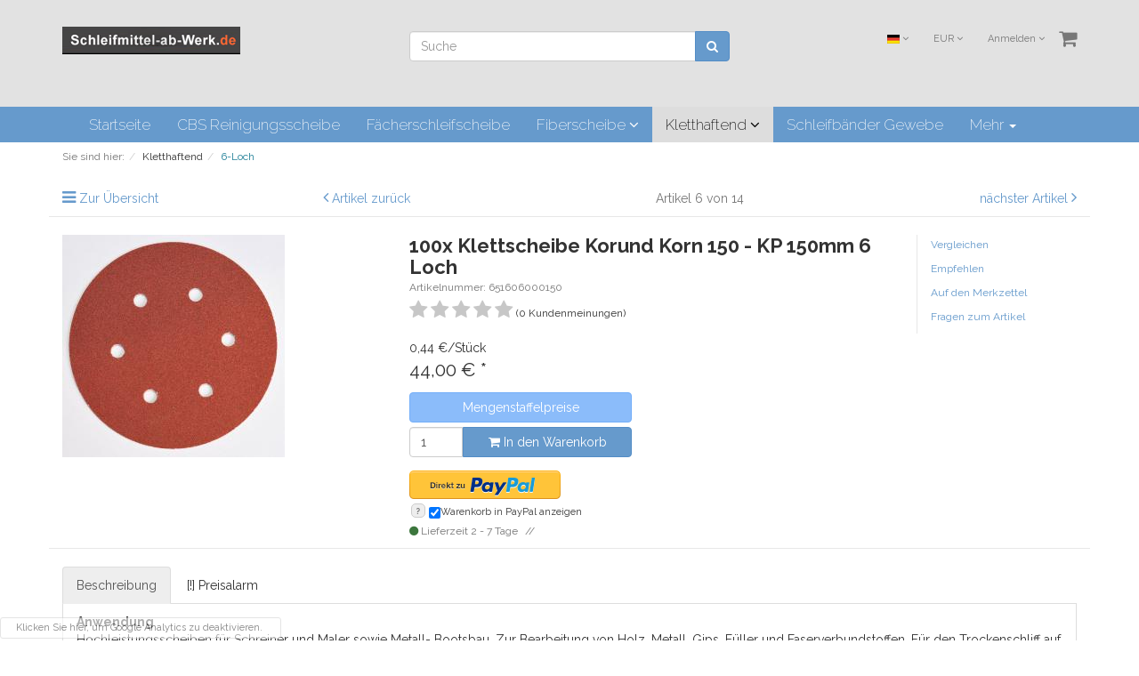

--- FILE ---
content_type: text/html; charset=UTF-8
request_url: https://www.schleifmittel-ab-werk.de/Kletthaftend/6-Loch/100x-Klettscheibe-Korund-Korn-150-KP-150mm-6-Loch.html
body_size: 10971
content:
<!DOCTYPE html>
<html lang="de" >
    <head>
                        <meta http-equiv="X-UA-Compatible" content="IE=edge"><meta name="viewport" id="Viewport" content="width=device-width, initial-scale=1, maximum-scale=1, minimum-scale=1, user-scalable=no"><meta http-equiv="Content-Type" content="text/html; charset=UTF-8"><title>Schleifmittelshop | 100x Klettscheibe Korund Korn 150 - KP 150mm 6 Loch | online kaufen</title><meta name="description" content="100x Klettscheibe Korund Korn 150 - KP 150mm 6 Loch - Anwendung Hochleistungsscheiben für Schreiner und Maler sowie Metall- Bootsbau. Zur Bearbeitung von Holz, Metall, Gips, Füller und Faserverbundsto"><meta name="keywords" content="100x, klettscheibe, korund, korn, 150, -, kp, 150mm, 6, loch, kletthaftend, 6-loch"><meta property="og:site_name" content="https://www.schleifmittel-ab-werk.de/"><meta property="og:title" content="Schleifmittelshop | 100x Klettscheibe Korund Korn 150 - KP 150mm 6 Loch | online kaufen"><meta property="og:description" content="100x Klettscheibe Korund Korn 150 - KP 150mm 6 Loch - Anwendung Hochleistungsscheiben für Schreiner und Maler sowie Metall- Bootsbau. Zur Bearbeitung von Holz, Metall, Gips, Füller und Faserverbundsto"><meta property="og:type" content="product"><meta property="og:image" content="https://www.schleifmittel-ab-werk.de/out/pictures/generated/product/1/540_340_75/schleifmittel6(4).jpg"><meta property="og:url" content="https://www.schleifmittel-ab-werk.de/Kletthaftend/6-Loch/100x-Klettscheibe-Korund-Korn-150-KP-150mm-6-Loch.html"><link rel="canonical" href="https://www.schleifmittel-ab-werk.de/Kletthaftend/6-Loch/100x-Klettscheibe-Korund-Korn-150-KP-150mm-6-Loch.html"><link rel="alternate" hreflang="x-default" href="https://www.schleifmittel-ab-werk.de/Kletthaftend/6-Loch/100x-Klettscheibe-Korund-Korn-150-KP-150mm-6-Loch.html"/><link rel="alternate" hreflang="de" href="https://www.schleifmittel-ab-werk.de/Kletthaftend/6-Loch/100x-Klettscheibe-Korund-Korn-150-KP-150mm-6-Loch.html"/><!-- iOS Homescreen Icon (version < 4.2)--><link rel="apple-touch-icon-precomposed" media="screen and (resolution: 163dpi)" href="https://www.schleifmittel-ab-werk.de/out/dgsaw/img/favicons/favicon_512x512.png" /><!-- iOS Homescreen Icon --><link rel="apple-touch-icon-precomposed" href="https://www.schleifmittel-ab-werk.de/out/dgsaw/img/favicons/favicon_512x512.png" /><!-- iPad Homescreen Icon (version < 4.2) --><link rel="apple-touch-icon-precomposed" media="screen and (resolution: 132dpi)" href="https://www.schleifmittel-ab-werk.de/out/dgsaw/img/favicons/favicon_512x512.png" /><!-- iPad Homescreen Icon --><link rel="apple-touch-icon-precomposed" sizes="72x72" href="https://www.schleifmittel-ab-werk.de/out/dgsaw/img/favicons/favicon_512x512.png" /><!-- iPhone 4 Homescreen Icon (version < 4.2) --><link rel="apple-touch-icon-precomposed" media="screen and (resolution: 326dpi)" href="https://www.schleifmittel-ab-werk.de/out/dgsaw/img/favicons/favicon_512x512.png" /><!-- iPhone 4 Homescreen Icon --><link rel="apple-touch-icon-precomposed" sizes="114x114" href="https://www.schleifmittel-ab-werk.de/out/dgsaw/img/favicons/favicon_512x512.png" /><!-- new iPad Homescreen Icon and iOS Version > 4.2 --><link rel="apple-touch-icon-precomposed" sizes="144x144" href="https://www.schleifmittel-ab-werk.de/out/dgsaw/img/favicons/favicon_512x512.png" /><!-- Windows 8 --><meta name="msapplication-TileColor" content="#D83434"> <!-- Kachel-Farbe --><meta name="msapplication-TileImage" content="https://www.schleifmittel-ab-werk.de/out/dgsaw/img/favicons/favicon_512x512.png"><!-- Fluid --><link rel="fluid-icon" href="https://www.schleifmittel-ab-werk.de/out/dgsaw/img/favicons/favicon_512x512.png" title="Schleifmittelshop | 100x Klettscheibe Korund Korn 150 - KP 150mm 6 Loch | online kaufen" /><!-- Shortcut Icons --><link rel="shortcut icon" href="https://www.schleifmittel-ab-werk.de/out/dgsaw/img/favicons/favicon.ico?rand=1" type="image/x-icon" /><link rel="icon" href="https://www.schleifmittel-ab-werk.de/out/flow/img/favicons/favicon-16x16.png" sizes="16x16" /><link rel="icon" href="https://www.schleifmittel-ab-werk.de/out/flow/img/favicons/favicon-32x32.png" sizes="32x32" /><link rel="icon" href="https://www.schleifmittel-ab-werk.de/out/dgsaw/img/favicons/favicon_48x48.png" sizes="48x48" /><link rel="icon" href="https://www.schleifmittel-ab-werk.de/out/dgsaw/img/favicons/favicon_64x64.png" sizes="64x64" /><link rel="icon" href="https://www.schleifmittel-ab-werk.de/out/dgsaw/img/favicons/favicon_128x128.png" sizes="128x128" /><script type="text/javascript">
(function(i,s,o,g,r,a,m){i['GoogleAnalyticsObject']=r;i[r]=i[r]||function(){ (i[r].q=i[r].q||[]).push(arguments)},i[r].l=1*new Date();a=s.createElement(o), m=s.getElementsByTagName(o)[0];a.async=1;a.src=g;m.parentNode.insertBefore(a,m) })(window,document,'script','//www.google-analytics.com/analytics.js','ga'); 
ga("create", "", "schleifmittel-ab-werk.de"); 
ga("require", "ecommerce"); 
ga("set","Category", "6-Loch" ); 
ga("send", "pageview", "651606000150" ); 

</script> 
<script type="text/javascript">
var gaProperty = '';
var disableStr = 'ga-disable-' + gaProperty;
if (document.cookie.indexOf(disableStr + '=true') > -1) { window[disableStr] = true; };
function gaOptout() {;
document.cookie = disableStr + '=true; expires=Thu, 31 Dec 2099 23:59:59 UTC; path=/';
window[disableStr] = true;
};

</script> 
<style type="text/css">.gaOptout { bottom: 2px; cursor: pointer; display: inline-block; overflow: hidden; position: fixed; left: 0px; z-index: 2147483644; font-size:11px; padding: 2px 20px 2px 17px; background: none repeat scroll 0 0 #fff; opacity: 0.6; border: 1px solid #d3d3d3; border-radius: 3px; }.gaOptout a { display:block; line-height:18px; }</style><link href="//fonts.googleapis.com/css?family=Raleway:200,400,700,600" rel="stylesheet" type="text/css">

                <link rel="stylesheet" type="text/css" href="https://www.schleifmittel-ab-werk.de/modules/oe/oepaypal/out/src/css/paypal.css" />
<link rel="stylesheet" type="text/css" href="https://www.schleifmittel-ab-werk.de/out/dgsaw/src/css/styles.min.css?1526594484" />


        <!-- HTML5 shim and Respond.js IE8 support of HTML5 elements and media queries -->
        <!--[if lt IE 9]>
        <script src="https://oss.maxcdn.com/libs/html5shiv/3.7.0/html5shiv.js"></script>
        <script src="https://oss.maxcdn.com/libs/respond.js/1.4.2/respond.min.js"></script>
        <![endif]-->
    </head>
  <!-- OXID eShop Community Edition, Version 6, Shopping Cart System (c) OXID eSales AG 2003 - 2026 - http://www.oxid-esales.com -->
    <body class="cl-details">

        

    <div class="fullwidth-container">
            <div class="main-row">
                                        
    
            

    
    <header id="header">

        <div class="container">

            <div class="header-box">

                <div class="row">
                    <div class="col-xs-5 col-sm-6 col-md-4 logo-col">
                        
                                                                                                                <a href="https://www.schleifmittel-ab-werk.de/" title="Schleifmittelshop">
                                <img src="https://www.schleifmittel-ab-werk.de/out/dgsaw/img/logo_oxid.png" alt="Schleifmittelshop" style="width:auto;max-width:200px;height:auto;max-height:76px;">
                            </a>
                        
                    </div>
                    <div class="col-xs-7 col-sm-6 col-md-4 col-md-push-4 menus-col">
                        
                            <div class="menu-dropdowns pull-right">
                                
                                                                        <div class="btn-group languages-menu">
        <button type="button" class="btn dropdown-toggle" data-toggle="dropdown">
                        
                <img src="https://www.schleifmittel-ab-werk.de/out/dgsaw/img/lang/de.png" alt=""/> <i class="fa fa-angle-down"></i>
            
        </button>
        <ul class="dropdown-menu dropdown-menu-right" role="menu">
            
                                                                                                                        <li class="active">
                        <a class="flag de" title="Deutsch" href="https://www.schleifmittel-ab-werk.de/Kletthaftend/6-Loch/100x-Klettscheibe-Korund-Korn-150-KP-150mm-6-Loch.html" hreflang="de">
                            <img src="https://www.schleifmittel-ab-werk.de/out/dgsaw/img/lang/de.png" alt=""/> Deutsch
                        </a>
                    </li>
                            
        </ul>
    </div>

                                
                                
                                                                        <div class="btn-group currencies-menu">
        <button type="button" class="btn dropdown-toggle" data-toggle="dropdown">
            
                EUR <i class="fa fa-angle-down"></i>
            
        </button>
        <ul class="dropdown-menu dropdown-menu-right" role="menu">
            
                                                                                                                            <li class="active"><a href="https://www.schleifmittel-ab-werk.de/Kletthaftend/6-Loch/100x-Klettscheibe-Korund-Korn-150-KP-150mm-6-Loch.html?cur=0" title="EUR">EUR</a>
                            
        </ul>
    </div>

                                

                                
                                                                                                                                                                                        <div class="btn-group service-menu showLogin">
    <button type="button" class="btn dropdown-toggle" data-toggle="dropdown" data-href="https://www.schleifmittel-ab-werk.de/mein-konto/">
        
                            Anmelden
                                    <i class="fa fa-angle-down hidden-xs"></i>
        
    </button>
    <ul class="dropdown-menu dropdown-menu-right pull-right" role="menu">
        
            <li>
                <div class="row">
                    <div class="col-xs-12 col-sm-5 pull-right">
                        <div class="service-menu-box clearfix">
                            <div class="topPopList">
    
        <span class="lead">Konto</span>
        <div class="flyoutBox">
            <ul id="services" class="list-unstyled">
                
                    <li>
                        <a href="https://www.schleifmittel-ab-werk.de/mein-konto/">Mein Konto</a>
                    </li>
                                            <li>
                            <a href="https://www.schleifmittel-ab-werk.de/mein-produktvergleich/">Mein Artikelvergleich</a>                         </li>
                                        <li>
                        <a href="https://www.schleifmittel-ab-werk.de/mein-merkzettel/"><span>Mein Merkzettel</span></a>
                                            </li>
                                                                            
            </ul>
        </div>
    
</div>                                                    </div>
                    </div>
                                            <div class="col-xs-12 col-sm-7">
                            <div class="service-menu-box clearfix">
                                    <form class="form" id="login" name="login" action="https://www.schleifmittel-ab-werk.de/index.php?" method="post">
        <div id="loginBox" class="loginBox" >
            
<input type="hidden" name="lang" value="0" />
            <input type="hidden" name="cnid" value="29eb20eb25f222069fa9f59eabdf61b7" />
<input type="hidden" name="listtype" value="list" />
<input type="hidden" name="actcontrol" value="details" />

            <input type="hidden" name="fnc" value="login_noredirect">
            <input type="hidden" name="cl" value="details">
                        <input type="hidden" name="pgNr" value="0">
            <input type="hidden" name="CustomError" value="loginBoxErrors">
                            <input type="hidden" name="anid" value="86ab587013c41d446f6e611031659f7d">
            
            <span class="lead">Anmelden</span>

            <div class="form-group">
                <input id="loginEmail" type="email" name="lgn_usr" value="" class="form-control" placeholder="E-Mail-Adresse">
            </div>

            <div class="form-group">
                <div class="input-group">
                    <input id="loginPasword" type="password" name="lgn_pwd" class="form-control" value="" placeholder="Passwort">
                    <span class="input-group-btn">
                        <a class="forgotPasswordOpener btn btn-default" href="https://www.schleifmittel-ab-werk.de/passwort-vergessen/" title="Passwort vergessen?">?</a>
                    </span>
                </div>
            </div>

                            <div class="checkbox">
                    <label>
                        <input type="checkbox" class="checkbox" value="1" name="lgn_cook" id="remember"> Passwort merken
                    </label>
                </div>
            
            <button type="submit" class="btn btn-primary">Anmelden</button>

                            <a class="btn" id="registerLink" role="button" href="https://www.schleifmittel-ab-werk.de/konto-eroeffnen/" title="Registrieren">Registrieren</a>
            
            

        </div>
    </form>
                            </div>
                        </div>
                                    </div>
            </li>
        
    </ul>
</div>
                                

                                
                                                                                                                                                                                        <div class="btn-group minibasket-menu">
    <button type="button" class="btn dropdown-toggle" data-toggle="dropdown" data-href="https://www.schleifmittel-ab-werk.de/warenkorb/">
        
            <i class="fa fa-shopping-cart fa-2x" aria-hidden="true"></i>
                    
    </button>
    <ul class="dropdown-menu dropdown-menu-right pull-right" role="menu">
        
            <li>
                <div class="row">
                    <div class="col-xs-12 pull-right">
                        <div class="minibasket-menu-box">
                            

            
            <div class="alert alert-info">Der Warenkorb ist leer.</div>
        
    
                        </div>
                    </div>
                </div>
            </li>
        
    </ul>
</div>
                                
                            </div>
                        
                    </div>
                    <div class="col-xs-12 col-sm-12 col-md-4 col-md-pull-4 search-col">
                        
            <form class="form search" role="form" action="https://www.schleifmittel-ab-werk.de/index.php?" method="get" name="search">
            
<input type="hidden" name="lang" value="0" />
            <input type="hidden" name="cl" value="search">

            
                <div class="input-group">
                    
                        <input class="form-control" type="text" id="searchParam" name="searchparam" value="" placeholder="Suche">
                    

                    
                        <span class="input-group-btn">
                            <button type="submit" class="btn btn-primary" title="Suchen">
                                <i class="fa fa-search"></i>
                            </button>
                        </span>
                    
                </div>
            
        </form>
                        </div>
                </div>

            </div>
        </div>

        
            <nav id="mainnav" class="navbar navbar-default" role="navigation">
            <div class="container">

                
                    <div class="navbar-header">
                        
                            <button type="button" class="navbar-toggle" data-toggle="collapse" data-target=".navbar-ex1-collapse">
                                <span class="sr-only">Toggle navigation</span>
                                <span class="icon-bar"></span>
                                <span class="icon-bar"></span>
                                <span class="icon-bar"></span>
                            </button><span class="visible-xs-inline">Menü</span>
                        
                    </div>
                    <div class="collapse navbar-collapse navbar-ex1-collapse">
                        <ul id="navigation" class="nav navbar-nav">
                            
                                <li >
                                    <a href="https://www.schleifmittel-ab-werk.de/">Startseite</a>
                                </li>

                                                                                                                                                                                                                                                                                                                                                                                                
                                        
                                        <li class="">
                                            <a href="https://www.schleifmittel-ab-werk.de/CBS-Reinigungsscheibe/">
                                                CBS Reinigungsscheibe                                            </a>

                                                                                    </li>
                                                                                                                                                                                                                                                                
                                        
                                        <li class="">
                                            <a href="https://www.schleifmittel-ab-werk.de/Faecherschleifscheibe/">
                                                Fächerschleifscheibe                                            </a>

                                                                                    </li>
                                                                                                                                                                                                                                                                
                                        
                                        <li class=" dropdown">
                                            <a href="https://www.schleifmittel-ab-werk.de/Fiberscheibe/" class="dropdown-toggle" data-toggle="dropdown">
                                                Fiberscheibe <i class="fa fa-angle-down"></i>                                            </a>

                                                                                 
                                                                                                
                                                <ul class="dropdown-menu">
                                                                                                                                                                                                                        
                                                                                                                            <li >
                                                                    <a  href="https://www.schleifmittel-ab-werk.de/Fiberscheibe/115mm/">115mm</a>
                                                                </li>
                                                                                                                                                                                        
                                                                                                                       
                                                                                                                                                                                                                                
                                                                                                                            <li >
                                                                    <a  href="https://www.schleifmittel-ab-werk.de/Fiberscheibe/125mm/">125mm</a>
                                                                </li>
                                                                                                                                                                                        
                                                                                                                       
                                                                                                                                                                                                                                
                                                                                                                            <li >
                                                                    <a  href="https://www.schleifmittel-ab-werk.de/Fiberscheibe/178mm/">178mm</a>
                                                                </li>
                                                                                                                                                                                        
                                                                                                                       
                                                                                                                                                                                                                </ul>
                                                                                    </li>
                                                                                                                                                                                                                                                                
                                        
                                        <li class="active dropdown">
                                            <a href="https://www.schleifmittel-ab-werk.de/Kletthaftend/" class="dropdown-toggle" data-toggle="dropdown">
                                                Kletthaftend <i class="fa fa-angle-down"></i>                                            </a>

                                                                                 
                                                                                                
                                                <ul class="dropdown-menu">
                                                                                                                                                                                                                        
                                                                                                                            <li class="active">
                                                                    <a class="current" href="https://www.schleifmittel-ab-werk.de/Kletthaftend/6-Loch/">6-Loch</a>
                                                                </li>
                                                                                                                                                                                        
                                                                                                                       
                                                                                                                                                                                                                                
                                                                                                                            <li >
                                                                    <a  href="https://www.schleifmittel-ab-werk.de/Kletthaftend/9-Loch/">9-Loch</a>
                                                                </li>
                                                                                                                                                                                        
                                                                                                                       
                                                                                                                                                                                                                                
                                                                                                                            <li >
                                                                    <a  href="https://www.schleifmittel-ab-werk.de/Kletthaftend/ohne-Loch/">ohne Loch</a>
                                                                </li>
                                                                                                                                                                                        
                                                                                                                       
                                                                                                                                                                                                                </ul>
                                                                                    </li>
                                                                                                                                                                                                                                                                
                                        
                                        <li class="">
                                            <a href="https://www.schleifmittel-ab-werk.de/Schleifbaender-Gewebe/">
                                                Schleifbänder Gewebe                                            </a>

                                                                                    </li>
                                                                                                                                                                                                                                                                
                                        
                                        <li class="">
                                            <a href="https://www.schleifmittel-ab-werk.de/Schleifbaender-Papier/" class="dropdown-toggle" data-toggle="dropdown">
                                                Schleifbänder Papier                                            </a>

                                                                                    </li>
                                                                                                                                                                                                                                                                
                                        
                                        <li class="">
                                            <a href="https://www.schleifmittel-ab-werk.de/Schleifklotz/">
                                                Schleifklotz                                            </a>

                                                                                    </li>
                                                                                                                                                                                                                                                                
                                        
                                        <li class="">
                                            <a href="https://www.schleifmittel-ab-werk.de/Schleifleinenboegen/">
                                                Schleifleinenbögen                                            </a>

                                                                                    </li>
                                                                                                                                                                                                                                                                
                                        
                                        <li class="">
                                            <a href="https://www.schleifmittel-ab-werk.de/Schleifpapierboegen/" class="dropdown-toggle" data-toggle="dropdown">
                                                Schleifpapierbögen                                            </a>

                                                                                    </li>
                                                                                                                                                                                                                                                                
                                        
                                        <li class="">
                                            <a href="https://www.schleifmittel-ab-werk.de/Schruppscheiben/">
                                                Schruppscheiben                                            </a>

                                                                                    </li>
                                                                                                                                                                                                                                                                
                                        
                                        <li class="">
                                            <a href="https://www.schleifmittel-ab-werk.de/Sparrolle-Gewebe/">
                                                Sparrolle Gewebe                                            </a>

                                                                                    </li>
                                                                                                                                                                                                                                                                
                                        
                                        <li class="">
                                            <a href="https://www.schleifmittel-ab-werk.de/Sparrolle-Papier/">
                                                Sparrolle Papier                                            </a>

                                                                                    </li>
                                                                                                                                                                                                                                                                
                                        
                                        <li class="">
                                            <a href="https://www.schleifmittel-ab-werk.de/Trennscheiben/">
                                                Trennscheiben                                            </a>

                                                                                    </li>
                                                                                                                                                                                                                                                                
                                        
                                        <li class="">
                                            <a href="https://www.schleifmittel-ab-werk.de/Vliesbogen-Rolle/">
                                                Vliesbogen/Rolle                                            </a>

                                                                                    </li>
                                                                                                
                        </ul>

                        <ul class="nav navbar-nav navbar-right fixed-header-actions">

                            <li>
                                <a href="https://www.schleifmittel-ab-werk.de/warenkorb/" rel="nofollow">
                                    <svg class="shopping-bag-mini" viewBox="0 0 64 64">
                                        <use xlink:href="#shoppingBagMini" />                                     </svg>
                                </a>
                            </li>

                            <li>
                                <a href="javascript:void(null)" class="search-toggle" rel="nofollow">
                                    <i class="fa fa-search"></i>
                                </a>
                            </li>

                        </ul>

                        
                    </div>
                

            </div>
        </nav>
    
        

    </header>




    

    
    <div id="wrapper" >

        <div class="container">

            <div class="underdog">

                

                <div class="content-box">

                                            
                            
    <div class="row"><div class="col-xs-12"><ol id="breadcrumb" class="breadcrumb"><li class="text-muted">Sie sind hier:</li><li itemscope itemtype="http://data-vocabulary.org/Breadcrumb"><a href="https://www.schleifmittel-ab-werk.de/Kletthaftend/" title="Kletthaftend" itemprop="url"><span itemprop="title">Kletthaftend</span></a></li><li itemscope itemtype="http://data-vocabulary.org/Breadcrumb" class="active"><a href="https://www.schleifmittel-ab-werk.de/Kletthaftend/6-Loch/" title="6-Loch" itemprop="url"><span itemprop="title">6-Loch</span></a></li></ol></div></div>
                        
                    
                        

                    <div class="row">
                        
                        <div class="col-xs-12 ">

                            <div id="content">
                                
                                    
                                                                                            <div id="details_container">
        <div id="details">
                                        
                                    <div class="detailsParams listRefine bottomRound">
                <div class="row refineParams clear" id="detailsItemsPager">
                    <div class="col-xs-3 text-left pager-overview-link">
                        <i class="fa fa-bars"></i> <a href="https://www.schleifmittel-ab-werk.de/Kletthaftend/6-Loch/">Zur Übersicht</a>
                    </div>
                    <div class="col-xs-3 text-left pager-prev">
                                                    <i class="fa fa-angle-left"></i> <a id="linkPrevArticle" class="" href="https://www.schleifmittel-ab-werk.de/Kletthaftend/6-Loch/100x-Klettscheibe-Korund-Korn-120-KP-150mm-6-Loch.html">Artikel zurück</a>
                                            </div>
                    <div class="col-xs-3 text-center pager-current-page">
                                                    Artikel 6 von 14
                                            </div>
                    <div class="col-xs-3 text-right pager-next">
                                                    <a id="linkNextArticle" href="https://www.schleifmittel-ab-werk.de/Kletthaftend/6-Loch/100x-Klettscheibe-SiC-Korn-80-STEARAT-150mm-6-Loch.html">nächster Artikel </a> <i class="fa fa-angle-right"></i>
                                            </div>
                </div>
            </div>

                        <div id="productinfo">
                <div id="detailsMain">
    



    <form class="js-oxProductForm" action="https://www.schleifmittel-ab-werk.de/index.php?" method="post">
        <div class="hidden">
            
<input type="hidden" name="lang" value="0" />
            <input type="hidden" name="cnid" value="29eb20eb25f222069fa9f59eabdf61b7" />
<input type="hidden" name="listtype" value="list" />
<input type="hidden" name="actcontrol" value="details" />

            <input type="hidden" name="cl" value="details">
            <input type="hidden" name="aid" value="86ab587013c41d446f6e611031659f7d">
            <input type="hidden" name="anid" value="86ab587013c41d446f6e611031659f7d">
            <input type="hidden" name="parentid" value="86ab587013c41d446f6e611031659f7d">
            <input type="hidden" name="panid" value="">
                            <input type="hidden" name="fnc" value="tobasket">
                    </div>

<div class="detailsInfo clear" itemscope itemtype="http://schema.org/Product">
    <div class="row">
        <div class="col-xs-12 col-md-4 details-col-left">
                        
                
                
                

                                                    
                
                                                                                                                            
                    <div class="picture text-center">
                        <a href="https://www.schleifmittel-ab-werk.de/out/pictures/master/product/1/schleifmittel6(4).jpg" id="zoom1" data-width="250" data-height="250">
                            <img src="https://www.schleifmittel-ab-werk.de/out/pictures/generated/product/1/540_340_75/schleifmittel6(4).jpg" alt="100x Klettscheibe Korund Korn 150 - KP 150mm 6 Loch " itemprop="image" class="img-responsive">
                        </a>
                    </div>
                            

            
                
            

    
        </div>

        <div class="col-xs-12 col-sm-8 col-md-5 col-lg-6 details-col-middle">
            
                <h1 id="productTitle" itemprop="name">
                    100x Klettscheibe Korund Korn 150 - KP 150mm 6 Loch 
                </h1>
            

                        
                <span class="small text-muted">Artikelnummer: 651606000150</span>
                             

                        <div class="star-ratings">
                                    
                        <div>
    
    
                

                        <i class="fa fa-star rating-star-empty"></i>
                                <i class="fa fa-star rating-star-empty"></i>
                                <i class="fa fa-star rating-star-empty"></i>
                                <i class="fa fa-star rating-star-empty"></i>
                                <i class="fa fa-star rating-star-empty"></i>
            
    <a class=""
                    href="https://www.schleifmittel-ab-werk.de/mein-konto/?anid=86ab587013c41d446f6e611031659f7d&amp;sourcecl=details&amp;cnid=29eb20eb25f222069fa9f59eabdf61b7&amp;listtype=list&amp;actcontrol=oxwarticledetails"
               title="Für Bewertung bitte anmelden!">
        <small>(0 Kundenmeinungen)</small>
    </a>
</div>                    
                            </div>

                        
                                                                

                        <div class="information" itemprop="offers" itemscope itemtype="http://schema.org/Offer">
                <div class="productMainInfo">

                                        <div class="additionalInfo clearfix">
                                                
                                                            <span id="productPriceUnit">0,44 €/Stück</span>
                                                    
                    </div>

                    
                    
                                            

                                                            
                                            
                </div>

                                
                                                                                                        

                <div class="pricebox">
                    
                                                                                                                                                        

                    

                    
                                                    
                                                                    <label id="productPrice" class="price">
                                                                                                                                                                <span>
                                            <span class="price-from"></span>
                                            <span class="price">44,00</span>
                                            <span class="currency">€</span>
                                                                                            <span class="price-markup">*</span>
                                                                                        <span class="hidden">
                                                <span itemprop="price">44.00</span>
                                                <span itemprop="priceCurrency">€</span>
                                            </span>
                                        </span>
                                    </label>
                                                                                                    <div class="clearfix" style="clear:both;">
    <a href="#modal_priceinfo_86ab587013c41d446f6e611031659f7d" role="button" class="btn btn-info freeButton" data-toggle="modal" title="Mengenstaffelpreise">Mengenstaffelpreise</a>
</div>

<div class="modal fade" id="modal_priceinfo_86ab587013c41d446f6e611031659f7d">
    <div class="modal-dialog">
        <div class="modal-content">
            <div class="modal-header">
                <button type="button" class="close" data-dismiss="modal" aria-hidden="true">&times;</button>
                <span class="h4 modal-title">Mengenstaffelpreise</span>
            </div>
            <div class="modal-body">
                <dl class="dl-horizontal">
                                            <dt>Von 2 Stück</dt>
                        <dd>
                                                            
                                    <strong>41,00 €</strong>
                                                                            &nbsp;(0,41 € / Stück)
                                                                    
                                                    </dd>
                                            <dt>Von 4 Stück</dt>
                        <dd>
                                                            
                                    <strong>38,00 €</strong>
                                                                            &nbsp;(0,38 € / Stück)
                                                                    
                                                    </dd>
                                            <dt>Von 8 Stück</dt>
                        <dd>
                                                            
                                    <strong>36,00 €</strong>
                                                                            &nbsp;(0,36 € / Stück)
                                                                    
                                                    </dd>
                                    </dl>
            </div>
            <div class="modal-footer">
                <button type="button" class="btn btn-primary" data-dismiss="modal">schließen</button>
            </div>
        </div>
    </div>
</div>

                                                            
                                            
                </div>

                <div class="tobasket">
                                        
                                            

                    
                        <div class="tobasketFunction clear">
                                                                                                <div class="input-group">
                                        <input id="amountToBasket" type="text" name="am" value="1" autocomplete="off" class="form-control">
                                        <div class="input-group-tweak">
                                            <button id="toBasket" type="submit"  class="btn btn-primary submitButton largeButton"><i class="fa fa-shopping-cart"></i> In den Warenkorb</button>
                                        </div>
                                    </div>
                                                                                    </div>
                    
    
    <div id="paypalExpressCheckoutDetailsBox" class="paypalExpressCheckoutBox paypalExpressCheckoutDetailsBox">
        
<input type="hidden" name="lang" value="0" />
        <input type="hidden" name="oePayPalCancelURL" value="https%3A%2F%2Fwww.schleifmittel-ab-werk.de%2Findex.php%3Fcl%3Ddetails%26cnid%3D29eb20eb25f222069fa9f59eabdf61b7%26anid%3D86ab587013c41d446f6e611031659f7d%26"/>
        <input type="image" name="paypalExpressCheckoutButton" id="paypalExpressCheckoutDetailsButton"
               class="paypalExpressCheckoutDetailsButton"         src="https://www.schleifmittel-ab-werk.de/modules/oe/oepaypal/out/img/de-btn-expresscheckout.png" title="">
        <div class="paypalExpressCheckoutMsg">
                            <a href="#" class="paypalHelpIcon small">?</a>
                <div class="paypalHelpBox popupBox corners FXgradGreyLight shadow">
                    Der aktuelle Warenkorb wird auf der Zahlungsseite von PayPal angezeigt.
                </div>
                <input type="checkbox" name="displayCartInPayPal" value="1" checked>
                Warenkorb in PayPal anzeigen
                    </div>
    </div>
    
    
    
    
    


                    
                                                    <span class="stockFlag">
                                <link itemprop="availability" href="http://schema.org/InStock"/>
                                <i class="fa fa-circle text-success"></i>
                                                                    Lieferzeit 2 - 7 Tage
                                                            </span>
                                            

                                                                        <span class="deliverytime">
                                
                                                                    
                            </span>
                                            
                    
                        <div class="social">
                          
                        </div>
                    
                </div>
            </div>
        </div>


        <div class="col-xs-12 col-sm-4 col-md-3 col-lg-2 details-col-right">
            
            
            
                
                    <ul class="list-unstyled action-links">
                        <li>
                                                                <a id="addToCompare" class="compare add " data-aid="86ab587013c41d446f6e611031659f7d" href="https://www.schleifmittel-ab-werk.de/index.php?cl=details&amp;am=1&amp;addcompare=1&amp;fnc=tocomparelist&amp;aid=86ab587013c41d446f6e611031659f7d&amp;anid=86ab587013c41d446f6e611031659f7d&amp;pgNr=0&amp;cnid=29eb20eb25f222069fa9f59eabdf61b7&amp;listtype=list&amp;actcontrol=oxwarticledetails">Vergleichen</a>

                                                    </li>
                        <li>
                            <a id="suggest" href="https://www.schleifmittel-ab-werk.de/empfehlen/?anid=86ab587013c41d446f6e611031659f7d&amp;cnid=29eb20eb25f222069fa9f59eabdf61b7&amp;listtype=list&amp;actcontrol=oxwarticledetails">Empfehlen</a>
                        </li>
                        <li>
                                                    </li>
                        <li>
                                                            <a id="loginToNotice" href="https://www.schleifmittel-ab-werk.de/mein-konto/?anid=86ab587013c41d446f6e611031659f7d&amp;sourcecl=details&amp;cnid=29eb20eb25f222069fa9f59eabdf61b7&amp;listtype=list&amp;actcontrol=oxwarticledetails">Auf den Merkzettel</a>
                                                    </li>
                        <li>
                                                    </li>
                        <li>
                            <a href="mailto:service@schleifmittel-ab-werk.de?subject=Fragen%20zum%20Artikel%20651606000150" id="questionMail">Fragen zum Artikel</a>
                        </li>
                    </ul>
                
            
        </div>
    </div>
</div>

    </form>
</div>

<div id="detailsRelated" class="detailsRelated clear">
    <div class="relatedInfo relatedInfoFull">
        <div class="row">
            <div class="col-xs-12">
                

                                                                    



    



                        





    








            <div class="tabbedWidgetBox clear">
            <ul id="itemTabs" class="nav nav-tabs">
                                    <li class="active"><a href="#description" data-toggle="tab">Beschreibung</a></li>
                                    <li><a href="#pricealarm" data-toggle="tab">[!] Preisalarm</a></li>
                                
            </ul>
            <div class="tab-content">
                                                    <div id="description" class="tab-pane active" itemprop="description">
                    <p><strong>Anwendung</strong><br /> Hochleistungsscheiben f&uuml;r Schreiner und Maler sowie Metall- Bootsbau.  Zur Bearbeitung von Holz, Metall, Gips, F&uuml;ller und Faserverbundstoffen.  F&uuml;r den Trockenschliff auf Kletthaftenden Maschinen.<br /> <br /> <strong>Charakteristik</strong><br /> Dichte Streuung und die Kunstharzbindung des Korundkorns f&uuml;hren zu  erh&ouml;hter Zerspanungsleistung und einem homogenen Schliffbild. Die  antistatische Ausr&uuml;stung des stabilen F- Papiers verhindert das  fr&uuml;hzeitige Zusetzen.<br /> <br /></p>
                                    </div>
            
                                                <div id="pricealarm" class="tab-pane">


<p class="alert alert-info">Wir informieren Sie gern darüber, falls der Preis dieses Artikels Ihrem Wunschpreis entspricht.</p>
<form class="js-oxValidate form-horizontal" name="pricealarm" action="https://www.schleifmittel-ab-werk.de/index.php?" method="post" novalidate="novalidate">
    <div>
        
<input type="hidden" name="lang" value="0" />
        <input type="hidden" name="cnid" value="29eb20eb25f222069fa9f59eabdf61b7" />
<input type="hidden" name="listtype" value="list" />
<input type="hidden" name="actcontrol" value="details" />

        <input type="hidden" name="cl" value="details">
                    <input type="hidden" name="anid" value="86ab587013c41d446f6e611031659f7d">
                <input type="hidden" name="fnc" value="addme">
    </div>
    <div class="form-group">
        <label class="req control-label col-lg-3">Ihr Preis (€):</label>
        <div class="col-lg-9">
            <input class="form-control" type="text" name="pa[price]" value="" maxlength="32" required="required">
            <div class="help-block"></div>
        </div>
    </div>
    <div class="form-group">
        <label class="req control-label col-lg-3">E-Mail:</label>
        <div class="col-lg-9">
            <input class="form-control" type="email" name="pa[email]" value="" maxlength="128" required="required">
            <div class="help-block"></div>
        </div>
    </div>

    

<input type="hidden" name="c_mach" value="107646"/>

<li class="verify">
  <label class="req">Prüfcode:</label>
        <img src="https://www.schleifmittel-ab-werk.de/modules/oe/captcha/core/utils/verificationimg.php?e_mac=ox_MB4HDVs7Mlld" alt="">
    <input type="text" data-fieldsize="verify" name="c_mac" value="" class="js-oxValidate js-oxValidate_notEmpty">
  <p class="oxValidateError">
    <span class="js-oxError_notEmpty">Bitte Wert angeben!</span>
  </p>
</li>


    <div class="form-group">
        <div class="col-lg-9 col-lg-offset-3">
            <button class="submitButton btn btn-primary" type="submit">Abschicken</button>
        </div>
    </div>
</form></div>
                    
                                
            </div>
        </div>
    

                                    <div class="spacer"></div>
                    <div class="widgetBox reviews">
                        <div class="h2 page-header">Artikel bewerten</div>
                        

<div id="review">
    <div class="panel-group" id="review_form_accordion">
        <div class="panel panel-default">
            <div class="panel-heading toggle-accordion">
                <div class="h4 panel-title">
                                            <i class="fa fa-user"></i> <a id="reviewsLogin" rel="nofollow" href="https://www.schleifmittel-ab-werk.de/mein-konto/?anid=86ab587013c41d446f6e611031659f7d&amp;sourcecl=details&amp;cnid=29eb20eb25f222069fa9f59eabdf61b7&amp;listtype=list&amp;actcontrol=oxwarticledetails">Sie müssen angemeldet sein, um eine Bewertung schreiben zu können.</a>
                                    </div>
            </div>

                    </div>
    </div>

            <div class="alert alert-info">
            Es liegen keine Bewertungen zu diesem Artikel vor.
        </div>
    
</div>                    </div>
                            </div>
        </div>
    </div>

    <div class="row">
        <hr>
    </div>

    
            
    
    
<div class="boxwrapper" id="boxwrapper_alsoBought">
                        <div class="page-header">
                <h2>
                    Kunden, die diesen Artikel gekauft haben, kauften auch
                                    </h2>

                                    <small class="subhead">Kunden die sich diesen Artikel gekauft haben, kauften auch folgende Artikel.</small>
                            </div>
            
                

        <div class="list-container" id="alsoBought">
                            
                
                                    <div class="row gridView newItems">
                
                <div class="productData col-xs-12 col-sm-6 col-md-3 productBox">
                <div class="oldBox">                    <form name="tobasketalsoBought_1" action="https://www.schleifmittel-ab-werk.de/Kletthaftend/6-Loch/100x-Klettscheibe-SiC-Korn-240-STEARAT-150mm-6-Loch.html" method="get">
        <div class="hidden">
            <input type="hidden" name="cnid" value="29eb20eb25f222069fa9f59eabdf61b7" />
<input type="hidden" name="listtype" value="list" />
<input type="hidden" name="actcontrol" value="details" />

            
<input type="hidden" name="lang" value="0" />
            <input type="hidden" name="pgNr" value="0">
                                        <input type="hidden" name="cl" value="details">
                <input type="hidden" name="anid" value="0ee42533c8f605619c9eac968b5bbcdd">
                    </div>

        
        <div class="picture text-center">
            <a href="https://www.schleifmittel-ab-werk.de/Kletthaftend/6-Loch/100x-Klettscheibe-SiC-Korn-240-STEARAT-150mm-6-Loch.html" title="100x Klettscheibe SiC Korn 240 - STEARAT 150mm 6 Loch ">
                <img src="https://www.schleifmittel-ab-werk.de/out/dgsaw/img/spinner.gif" data-src="https://www.schleifmittel-ab-werk.de/out/pictures/generated/product/1/390_245_75/schleifmittel3(3).jpg" alt="100x Klettscheibe SiC Korn 240 - STEARAT 150mm 6 Loch " class="img-responsive">
            </a>
        </div>
        

        <div class="listDetails text-center">
            
                <div class="title">
                    <a id="alsoBought_1" href="https://www.schleifmittel-ab-werk.de/Kletthaftend/6-Loch/100x-Klettscheibe-SiC-Korn-240-STEARAT-150mm-6-Loch.html" class="title" title="100x Klettscheibe SiC Korn 240 - STEARAT 150mm 6 Loch ">
                        <span>100x Klettscheibe SiC Korn 240 - STEARAT 150mm 6 Loch </span>
                    </a>
                </div>
            

            <div class="price text-center">
                <div class="content">
                    
                                                                                                            
                            
                            
                                                                    <span class="lead text-nowrap">
                                                                                                                                    32,00
                                                                                                                            €
                                                                                     *                                                                            </span>
                                                            
                                                            <span id="productPricePerUnit_alsoBought_1" class="pricePerUnit">
                                    100 Stück | 0,32 €/Stück
                                </span>
                                                                        
                </div>
            </div>
            
                <div class="actions text-center">
                    <div class="btn-group">
                                                    <a class="btn btn-primary" href="https://www.schleifmittel-ab-werk.de/Kletthaftend/6-Loch/100x-Klettscheibe-SiC-Korn-240-STEARAT-150mm-6-Loch.html" >Mehr Informationen</a>
                                            </div>
                </div>
            
        </div>
    </form>
                </div>                </div>

                
                                            
                
                
                <div class="productData col-xs-12 col-sm-6 col-md-3 productBox">
                <div class="oldBox">                    <form name="tobasketalsoBought_2" action="https://www.schleifmittel-ab-werk.de/Kletthaftend/6-Loch/100x-Klettscheibe-Korund-Korn-80-KP-150mm-6-Loch.html" method="get">
        <div class="hidden">
            <input type="hidden" name="cnid" value="29eb20eb25f222069fa9f59eabdf61b7" />
<input type="hidden" name="listtype" value="list" />
<input type="hidden" name="actcontrol" value="details" />

            
<input type="hidden" name="lang" value="0" />
            <input type="hidden" name="pgNr" value="0">
                                        <input type="hidden" name="cl" value="details">
                <input type="hidden" name="anid" value="86a9bddd5b2c71e374a2e73409b53b5b">
                    </div>

        
        <div class="picture text-center">
            <a href="https://www.schleifmittel-ab-werk.de/Kletthaftend/6-Loch/100x-Klettscheibe-Korund-Korn-80-KP-150mm-6-Loch.html" title="100x Klettscheibe Korund Korn 80 - KP 150mm 6 Loch ">
                <img src="https://www.schleifmittel-ab-werk.de/out/dgsaw/img/spinner.gif" data-src="https://www.schleifmittel-ab-werk.de/out/pictures/generated/product/1/390_245_75/schleifmittel6(3).jpg" alt="100x Klettscheibe Korund Korn 80 - KP 150mm 6 Loch " class="img-responsive">
            </a>
        </div>
        

        <div class="listDetails text-center">
            
                <div class="title">
                    <a id="alsoBought_2" href="https://www.schleifmittel-ab-werk.de/Kletthaftend/6-Loch/100x-Klettscheibe-Korund-Korn-80-KP-150mm-6-Loch.html" class="title" title="100x Klettscheibe Korund Korn 80 - KP 150mm 6 Loch ">
                        <span>100x Klettscheibe Korund Korn 80 - KP 150mm 6 Loch </span>
                    </a>
                </div>
            

            <div class="price text-center">
                <div class="content">
                    
                                                                                                            
                            
                            
                                                                    <span class="lead text-nowrap">
                                                                                                                                    46,00
                                                                                                                            €
                                                                                     *                                                                            </span>
                                                            
                                                            <span id="productPricePerUnit_alsoBought_2" class="pricePerUnit">
                                    100 Stück | 0,46 €/Stück
                                </span>
                                                                        
                </div>
            </div>
            
                <div class="actions text-center">
                    <div class="btn-group">
                                                    <a class="btn btn-primary" href="https://www.schleifmittel-ab-werk.de/Kletthaftend/6-Loch/100x-Klettscheibe-Korund-Korn-80-KP-150mm-6-Loch.html" >Mehr Informationen</a>
                                            </div>
                </div>
            
        </div>
    </form>
                </div>                </div>

                
                                            
                
                
                <div class="productData col-xs-12 col-sm-6 col-md-3 productBox">
                <div class="oldBox">                    <form name="tobasketalsoBought_3" action="https://www.schleifmittel-ab-werk.de/Kletthaftend/6-Loch/100x-Klettscheibe-Korund-Korn-100-KP-150mm-6-Loch.html" method="get">
        <div class="hidden">
            <input type="hidden" name="cnid" value="29eb20eb25f222069fa9f59eabdf61b7" />
<input type="hidden" name="listtype" value="list" />
<input type="hidden" name="actcontrol" value="details" />

            
<input type="hidden" name="lang" value="0" />
            <input type="hidden" name="pgNr" value="0">
                                        <input type="hidden" name="cl" value="details">
                <input type="hidden" name="anid" value="86a2d4c69739aec8698f8186b41e518c">
                    </div>

        
        <div class="picture text-center">
            <a href="https://www.schleifmittel-ab-werk.de/Kletthaftend/6-Loch/100x-Klettscheibe-Korund-Korn-100-KP-150mm-6-Loch.html" title="100x Klettscheibe Korund Korn 100 - KP 150mm 6 Loch ">
                <img src="https://www.schleifmittel-ab-werk.de/out/dgsaw/img/spinner.gif" data-src="https://www.schleifmittel-ab-werk.de/out/pictures/generated/product/1/390_245_75/schleifmittel6.jpg" alt="100x Klettscheibe Korund Korn 100 - KP 150mm 6 Loch " class="img-responsive">
            </a>
        </div>
        

        <div class="listDetails text-center">
            
                <div class="title">
                    <a id="alsoBought_3" href="https://www.schleifmittel-ab-werk.de/Kletthaftend/6-Loch/100x-Klettscheibe-Korund-Korn-100-KP-150mm-6-Loch.html" class="title" title="100x Klettscheibe Korund Korn 100 - KP 150mm 6 Loch ">
                        <span>100x Klettscheibe Korund Korn 100 - KP 150mm 6 Loch </span>
                    </a>
                </div>
            

            <div class="price text-center">
                <div class="content">
                    
                                                                                                            
                            
                            
                                                                    <span class="lead text-nowrap">
                                                                                                                                    44,00
                                                                                                                            €
                                                                                     *                                                                            </span>
                                                            
                                                            <span id="productPricePerUnit_alsoBought_3" class="pricePerUnit">
                                    100 Stück | 0,44 €/Stück
                                </span>
                                                                        
                </div>
            </div>
            
                <div class="actions text-center">
                    <div class="btn-group">
                                                    <a class="btn btn-primary" href="https://www.schleifmittel-ab-werk.de/Kletthaftend/6-Loch/100x-Klettscheibe-Korund-Korn-100-KP-150mm-6-Loch.html" >Mehr Informationen</a>
                                            </div>
                </div>
            
        </div>
    </form>
                </div>                </div>

                
                                            
                
                
                <div class="productData col-xs-12 col-sm-6 col-md-3 productBox">
                <div class="oldBox">                    <form name="tobasketalsoBought_4" action="https://www.schleifmittel-ab-werk.de/Kletthaftend/6-Loch/100x-Klettscheibe-SiC-Korn-320-STEARAT-150mm-6-Loch.html" method="get">
        <div class="hidden">
            <input type="hidden" name="cnid" value="29eb20eb25f222069fa9f59eabdf61b7" />
<input type="hidden" name="listtype" value="list" />
<input type="hidden" name="actcontrol" value="details" />

            
<input type="hidden" name="lang" value="0" />
            <input type="hidden" name="pgNr" value="0">
                                        <input type="hidden" name="cl" value="details">
                <input type="hidden" name="anid" value="0eed176359f69cc45e5ad3fdd0b1a33b">
                    </div>

        
        <div class="picture text-center">
            <a href="https://www.schleifmittel-ab-werk.de/Kletthaftend/6-Loch/100x-Klettscheibe-SiC-Korn-320-STEARAT-150mm-6-Loch.html" title="100x Klettscheibe SiC Korn 320 - STEARAT 150mm 6 Loch ">
                <img src="https://www.schleifmittel-ab-werk.de/out/dgsaw/img/spinner.gif" data-src="https://www.schleifmittel-ab-werk.de/out/pictures/generated/product/1/390_245_75/schleifmittel3(6).jpg" alt="100x Klettscheibe SiC Korn 320 - STEARAT 150mm 6 Loch " class="img-responsive">
            </a>
        </div>
        

        <div class="listDetails text-center">
            
                <div class="title">
                    <a id="alsoBought_4" href="https://www.schleifmittel-ab-werk.de/Kletthaftend/6-Loch/100x-Klettscheibe-SiC-Korn-320-STEARAT-150mm-6-Loch.html" class="title" title="100x Klettscheibe SiC Korn 320 - STEARAT 150mm 6 Loch ">
                        <span>100x Klettscheibe SiC Korn 320 - STEARAT 150mm 6 Loch </span>
                    </a>
                </div>
            

            <div class="price text-center">
                <div class="content">
                    
                                                                                                            
                            
                            
                                                                    <span class="lead text-nowrap">
                                                                                                                                    32,00
                                                                                                                            €
                                                                                     *                                                                            </span>
                                                            
                                                            <span id="productPricePerUnit_alsoBought_4" class="pricePerUnit">
                                    100 Stück | 0,32 €/Stück
                                </span>
                                                                        
                </div>
            </div>
            
                <div class="actions text-center">
                    <div class="btn-group">
                                                    <a class="btn btn-primary" href="https://www.schleifmittel-ab-werk.de/Kletthaftend/6-Loch/100x-Klettscheibe-SiC-Korn-320-STEARAT-150mm-6-Loch.html" >Mehr Informationen</a>
                                            </div>
                </div>
            
        </div>
    </form>
                </div>                </div>

                                    </div>
                
                                    <div class="row gridView newItems">
                                            
                
                
                <div class="productData col-xs-12 col-sm-6 col-md-3 productBox">
                <div class="oldBox">                    <form name="tobasketalsoBought_5" action="https://www.schleifmittel-ab-werk.de/10-x-Schleifmittel-Konfiguration-2250-mm-3661509990802250-oxid-3.html" method="get">
        <div class="hidden">
            <input type="hidden" name="cnid" value="29eb20eb25f222069fa9f59eabdf61b7" />
<input type="hidden" name="listtype" value="list" />
<input type="hidden" name="actcontrol" value="details" />

            
<input type="hidden" name="lang" value="0" />
            <input type="hidden" name="pgNr" value="0">
                                        <input type="hidden" name="cl" value="details">
                <input type="hidden" name="anid" value="6030549762d866345001cf22f4d9b92a">
                    </div>

        
        <div class="picture text-center">
            <a href="https://www.schleifmittel-ab-werk.de/10-x-Schleifmittel-Konfiguration-2250-mm-3661509990802250-oxid-3.html" title="10 x Schleifmittel-Konfiguration 2250 mm - 3661509990802250 ">
                <img src="https://www.schleifmittel-ab-werk.de/out/dgsaw/img/spinner.gif" data-src="https://www.schleifmittel-ab-werk.de/out/pictures/generated/product/1/390_245_75/schleifmittel-atx-gr.jpg" alt="10 x Schleifmittel-Konfiguration 2250 mm - 3661509990802250 " class="img-responsive">
            </a>
        </div>
        

        <div class="listDetails text-center">
            
                <div class="title">
                    <a id="alsoBought_5" href="https://www.schleifmittel-ab-werk.de/10-x-Schleifmittel-Konfiguration-2250-mm-3661509990802250-oxid-3.html" class="title" title="10 x Schleifmittel-Konfiguration 2250 mm - 3661509990802250 ">
                        <span>10 x Schleifmittel-Konfiguration 2250 mm - 3661509990802250 </span>
                    </a>
                </div>
            

            <div class="price text-center">
                <div class="content">
                    
                                                                                                            
                            
                            
                                                                    <span class="lead text-nowrap">
                                                                                                                                    97,36
                                                                                                                            €
                                                                                     *                                                                            </span>
                                                            
                                                            <span id="productPricePerUnit_alsoBought_5" class="pricePerUnit">
                                    10 Stueck | 9,74 €/Stueck
                                </span>
                                                                        
                </div>
            </div>
            
                <div class="actions text-center">
                    <div class="btn-group">
                                                    <a class="btn btn-primary" href="https://www.schleifmittel-ab-werk.de/10-x-Schleifmittel-Konfiguration-2250-mm-3661509990802250-oxid-3.html" >Mehr Informationen</a>
                                            </div>
                </div>
            
        </div>
    </form>
                </div>                </div>

                                    </div>
                
                            
                        
        </div>
    </div>    


    


    


    

</div>            </div>
        </div>
    </div>




    
                                                                    
                            </div>

                        </div>

                                            </div>

                </div>

            </div>

        </div>

    </div>

    
            

    
    <footer id="footer">
        <div class="container">
            <div class="row">
                <div class="col-xs-12 col-md-8">
                    <div class="row">
                        <div class="footer-left-part">
                            
                                <section class="col-xs-12 col-sm-3 footer-box footer-box-service">
                                    <div class="h4 footer-box-title">Service</div>
                                    <div class="footer-box-content">
                                        
                                            <ul class="services list-unstyled">
        
            <li><a href="https://www.schleifmittel-ab-werk.de/kontakt/">Kontakt</a></li>
                                                                <li>
                    <a href="https://www.schleifmittel-ab-werk.de/warenkorb/">
                        Warenkorb
                    </a>
                                    </li>
                        <li><a href="https://www.schleifmittel-ab-werk.de/mein-konto/">Konto</a></li>
            <li>
                <a href="https://www.schleifmittel-ab-werk.de/mein-merkzettel/">
                    Merkzettel
                </a>
                            </li>
                                
    </ul>
                                        
                                    </div>
                                </section>
                            
                            
                                <section class="col-xs-12 col-sm-3 footer-box footer-box-information">
                                    <div class="h4 footer-box-title">Informationen</div>
                                    <div class="footer-box-content">
                                        
                                            <ul class="information list-unstyled">
                    <li><a href="https://www.schleifmittel-ab-werk.de/Impressum/">Impressum</a></li>
                            <li><a href="https://www.schleifmittel-ab-werk.de/AGB/">AGB</a></li>
                            <li><a href="https://www.schleifmittel-ab-werk.de/Datenschutz/">Datenschutz</a></li>
                            <li><a href="https://www.schleifmittel-ab-werk.de/Versand-und-Kosten/">Versand und Kosten</a></li>
                            <li><a href="https://www.schleifmittel-ab-werk.de/Widerrufsrecht/">Widerrufsrecht</a></li>
                                            <li><a href="https://www.schleifmittel-ab-werk.de/newsletter/">Newsletter</a></li>
                            <li><a href="https://www.schleifmittel-ab-werk.de/news/">News</a></li>
            </ul>
                                        
                                    </div>
                                </section>
                            
                                                    </div>
                    </div>
                </div>
                <div class="col-xs-12 col-md-4">
                    <div class="row">
                        <div class="footer-right-part">
                            <div class="col-xs-6 col-xs-offset-3 col-sm-12 col-sm-offset-0">
                                                                    <section class="footer-box footer-box-newsletter">
                                        <div class="h4 footer-box-title">Newsletter</div>
                                        <div class="footer-box-content">
                                            
                                                <p class="small">Die neuesten Produkte und die besten Angebote per E-Mail, damit Ihr nichts mehr verpasst.</p>
                                                
    <form class="form-inline" role="form" action="https://www.schleifmittel-ab-werk.de/index.php?" method="post">
        
            <div class="hidden">
                
<input type="hidden" name="lang" value="0" />
                <input type="hidden" name="fnc" value="fill">
                <input type="hidden" name="cl" value="newsletter">
                                                        <input type="hidden" name="anid" value="86ab587013c41d446f6e611031659f7d">
                            </div>

            
                <label class="sr-only" for="footer_newsletter_oxusername">Newsletter</label>
                <input class="form-control" type="email" name="editval[oxuser__oxusername]" id="footer_newsletter_oxusername" value="" placeholder="E-Mail">
                <button class="btn btn-primary" type="submit">Abonnieren</button>
            
        
    </form>                                            
                                        </div>
                                    </section>
                                
                            </div>
                        </div>
                    </div>
                </div>
            </div>

            <div class="spacer"></div>

                        
                            
                    </div>

                
        
                <div id="incVatInfo">
                        * <span class="deliveryInfo">inkl. MwSt., zzgl. <a href="https://www.schleifmittel-ab-werk.de/Versand-und-Kosten/">Versandkosten</a></span>
                    </div>
                
        
            </footer>

    <div class="legal">
        <div class="container">
            <div class="legal-box">
                <div class="row">
                    <section class="col-sm-12">
                        
                            
                                
                            
                        

                        
                                                            <p>Seit 1987 ist S + S Partner von Industrie und Handwerk f&uuml;r <strong>Schleifmittel</strong> sowie<strong> Trenn- und Schruppscheiben</strong>.</p>
                                                    
                    </section>
                </div>
            </div>
        </div>

    </div>



    
    <i class="fa fa-chevron-circle-up icon-4x" id="jumptotop"></i>

                            </div>
        </div>

        
                    <div class="pswp" tabindex="-1" role="dialog" aria-hidden="true">
        <div class="pswp__bg"></div>

        <div class="pswp__scroll-wrap">
                <div class="pswp__container">
            <div class="pswp__item"></div>
            <div class="pswp__item"></div>
            <div class="pswp__item"></div>
        </div>

                <div class="pswp__ui pswp__ui--hidden">
            <div class="pswp__top-bar">
                                <div class="pswp__counter"></div>
                <button class="pswp__button pswp__button--close" title="Close (Esc)"></button>
                <button class="pswp__button pswp__button--share" title="Share"></button>
                <button class="pswp__button pswp__button--fs" title="Toggle fullscreen"></button>
                <button class="pswp__button pswp__button--zoom" title="Zoom in/out"></button>

                                                <div class="pswp__preloader">
                    <div class="pswp__preloader__icn">
                        <div class="pswp__preloader__cut">
                            <div class="pswp__preloader__donut"></div>
                        </div>
                    </div>
                </div>
            </div>

            <div class="pswp__share-modal pswp__share-modal--hidden pswp__single-tap">
                <div class="pswp__share-tooltip"></div>
            </div>

            <button class="pswp__button pswp__button--arrow--left" title="Previous (arrow left)"></button>

            <button class="pswp__button pswp__button--arrow--right" title="Next (arrow right)"></button>

            <div class="pswp__caption">
                <div class="pswp__caption__center"></div>
            </div>
        </div>
    </div>
</div>        
        
            <script>
    var oFlow = oFlow || [];
    oFlow.i18n =
        {
            DD_FORM_VALIDATION_VALIDEMAIL:     "Bitte geben Sie eine gültige E-Mail-Adresse ein.",
            DD_FORM_VALIDATION_PASSWORDAGAIN:  "Die Passwörter stimmen nicht überein.",
            DD_FORM_VALIDATION_NUMBER:         "Bitte geben Sie eine Zahl ein.",
            DD_FORM_VALIDATION_INTEGER:        "Es sind keine Nachkommastellen erlaubt.",
            DD_FORM_VALIDATION_POSITIVENUMBER: "Bitte geben Sie eine positive Zahl ein.",
            DD_FORM_VALIDATION_NEGATIVENUMBER: "Bitte geben Sie eine negative Zahl ein.",
            DD_FORM_VALIDATION_REQUIRED:       "Bitte Wert angeben.",
            DD_FORM_VALIDATION_CHECKONE:       "Bitte wählen Sie mindestens eine Option."
        };
</script>
            
            
            
        


 
<div id="#gaOptout" class="gaOptout"><a href="javascript:gaOptout()" onclick="alert('Google Analytics wurde deaktiviert');">Klicken Sie hier, um Google Analytics zu deaktivieren.</a></div>




        
        <!--[if gte IE 9]><style type="text/css">.gradient {filter:none;}</style><![endif]-->
        <script type="text/javascript" src="https://www.schleifmittel-ab-werk.de/out/dgsaw/src/js/libs/jquery.min.js?1526594323"></script>
<script type="text/javascript" src="https://www.schleifmittel-ab-werk.de/out/dgsaw/src/js/libs/jquery-ui.min.js?1526594324"></script>
<script type="text/javascript" src="https://www.schleifmittel-ab-werk.de/out/dgsaw/src/js/scripts.min.js?1526594323"></script>
<script type="text/javascript" src="https://www.schleifmittel-ab-werk.de/out/dgsaw/src/js/libs/photoswipe.min.js?1526594324"></script>
<script type="text/javascript" src="https://www.schleifmittel-ab-werk.de/out/dgsaw/src/js/libs/photoswipe-ui-default.min.js?1526594324"></script>
<script type="text/javascript" src="https://www.schleifmittel-ab-werk.de/out/dgsaw/src/js/pages/details.min.js?1526594324"></script>
<script type="text/javascript" src="https://www.schleifmittel-ab-werk.de/modules/oe/oepaypal/out/src/js/oepaypalonclickproceedaction.js"></script>
<script type="text/javascript" src="https://www.schleifmittel-ab-werk.de/out/dgsaw/src/js/libs/jqBootstrapValidation.min.js?1526594323"></script><script type='text/javascript'>$( document ).ready( function() { if( !window.isMobileDevice() ) Flow.initDetailsEvents(); });
$( document ).ready( function() { Flow.initEvents();});
$(".paypalHelpIcon").hover(function (){$(this).parent(".paypalExpressCheckoutMsg").children(".paypalHelpBox").toggle();});
$(".paypalHelpIcon").click(function (){return false;});
$("#paypalExpressCheckoutDetailsButton").click(function (){$("<input />").attr("type", "hidden").attr("name", "doPaypalExpressCheckoutFromDetailsPage").attr("value", "true").appendTo(".js-oxProductForm");return true;});
$( "#paypalExpressCheckoutDetailsButton" ).oePayPalOnClickProceedAction( {sAction: "actionExpressCheckoutFromDetailsPage"} );
$('input,select,textarea').not('[type=submit]').jqBootstrapValidation();</script>

                    


<script type="text/javascript">var sBaseUrl = 'https://www.schleifmittel-ab-werk.de/index.php?';var sActCl = 'details';</script>




        
        
    </body>
</html>

--- FILE ---
content_type: text/css
request_url: https://www.schleifmittel-ab-werk.de/modules/oe/oepaypal/out/src/css/paypal.css
body_size: 863
content:
/**
 * This file is part of OXID eSales PayPal module.
 *
 * OXID eSales PayPal module is free software: you can redistribute it and/or modify
 * it under the terms of the GNU General Public License as published by
 * the Free Software Foundation, either version 3 of the License, or
 * (at your option) any later version.
 *
 * OXID eSales PayPal module is distributed in the hope that it will be useful,
 * but WITHOUT ANY WARRANTY; without even the implied warranty of
 * MERCHANTABILITY or FITNESS FOR A PARTICULAR PURPOSE.  See the
 * GNU General Public License for more details.
 *
 * You should have received a copy of the GNU General Public License
 * along with OXID eSales PayPal module.  If not, see <http://www.gnu.org/licenses/>.
 *
 * @link      http://www.oxid-esales.com
 * @copyright (C) OXID eSales AG 2003-2018
 */
.paypalExpressCheckoutBox {
    min-width: 145px;
    float: right;
    padding-right: 15px;
    margin-right: 18px;
    border-right: 1px solid #ccc;
}

.paypalExpressCheckoutMsg {
    position: relative;
    margin: 0;
    line-height: 20px;
    font-size: 11px;
    white-space: nowrap;
}

.paypalExpressCheckoutMsg input {
    float: left;
    line-height: 20px;
}

.payment .paypalDescBox {
    position: relative;
    margin: 10px 0;
}

.payment .paypalPaymentDesc {
    margin: 12px 0 5px;
}

.paypalHelpIcon {
    position: absolute;
    left: 163px;
    top: 23px;
    display: block;
    width: 18px;
    height: 18px;
    background: #eee;
    border: 1px solid #ccc;
    border-radius: 5px;
    line-height: 18px;
    text-align: center;
    font-weight: bold;
    color: #777;
}

.paypalHelpIcon.small {
    top: 0;
    left: -20px;
    width: 16px;
    height: 16px;
    line-height: 16px;
}

.paypalDescBox .helpIcon:hover {
    color: #777;
    border-color: #aaa;
}

.paypalHelpBox {
    top: 22px;
    left: -20px;
    width: 190px;
    white-space: normal;
    color: #333;
}

#paypalPartnerLogo {
    margin-top: 15px;
}

/*Express checkout in mini basket*/
#paypalExpressCheckoutMiniBasketImage {
    height: 32px;
}

#paypalExpressCheckoutMiniBasketBox {
    border: none;
    float: left;
    height: auto;
    margin-top: 10px;
}

#paypalExpressCheckoutMiniBasketBox .paypalExpressCheckoutMsg {
    margin-left: 20px;
}

/*Express checkout in checkout user step page*/
.oePayPalECSForm {
    padding: 10px;
    position: relative;
}

.lineBox.paypalExpressCheckoutBoxUser {
    height: auto;
    background-color: #f2f4f5;
}

.paypalExpressCheckoutBoxUser .paypalExpressCheckoutMsg {
    margin-left: 0px;
}

/*Express checkout in details page*/
.paypalExpressCheckoutDetailsBox {
    border: none;
    float: left;
    height: auto;
    margin: 0;
    padding: 0;
    width: 100%;
}

.paypalExpressCheckoutDetailsBox .paypalExpressCheckoutMsg {
    float: left;
    margin-left: 22px;
}

.paypalExpressCheckoutDetailsButton {
    padding-top: 10px;
}

.paypalExpressCheckoutDetailsButton[disabled] {
    opacity: 0.5;
}

#productPrice, #amountToBasket {
    float: left;
}

/*Express checkout popup*/
.oePayPalPopupNav {
    text-align: right;
    margin-top: 10px;
}

.oePayPalPopupNav a {
    font-weight: bold;
}

.oePayPalPopupNav button {
    margin-left: 15px;
}

--- FILE ---
content_type: application/javascript
request_url: https://www.schleifmittel-ab-werk.de/modules/oe/oepaypal/out/src/js/oepaypalonclickproceedaction.js
body_size: 417
content:
/**
 * This file is part of OXID eSales PayPal module.
 *
 * OXID eSales PayPal module is free software: you can redistribute it and/or modify
 * it under the terms of the GNU General Public License as published by
 * the Free Software Foundation, either version 3 of the License, or
 * (at your option) any later version.
 *
 * OXID eSales PayPal module is distributed in the hope that it will be useful,
 * but WITHOUT ANY WARRANTY; without even the implied warranty of
 * MERCHANTABILITY or FITNESS FOR A PARTICULAR PURPOSE.  See the
 * GNU General Public License for more details.
 *
 * You should have received a copy of the GNU General Public License
 * along with OXID eSales PayPal module.  If not, see <http://www.gnu.org/licenses/>.
 *
 * @link      http://www.oxid-esales.com
 * @copyright (C) OXID eSales AG 2003-2018
 */
(function ($) {
    /**
     * Changes form function name and submits.
     */
    var oePayPalOnClickProceedAction = {
        options: {
            sAction: 'actionExpressCheckoutFromDetailsPage',
            sForm: '#detailsMain form.js-oxProductForm'
        },

        _create: function () {
            var self = this;

            $(self.element).click(function () {
                $(self.options.sForm + ' input[name="fnc"]').val(self.options.sAction);
                $(self.options.sForm).submit();
            });
        }
    };

    $.widget("ui.oePayPalOnClickProceedAction", oePayPalOnClickProceedAction);

})(jQuery);